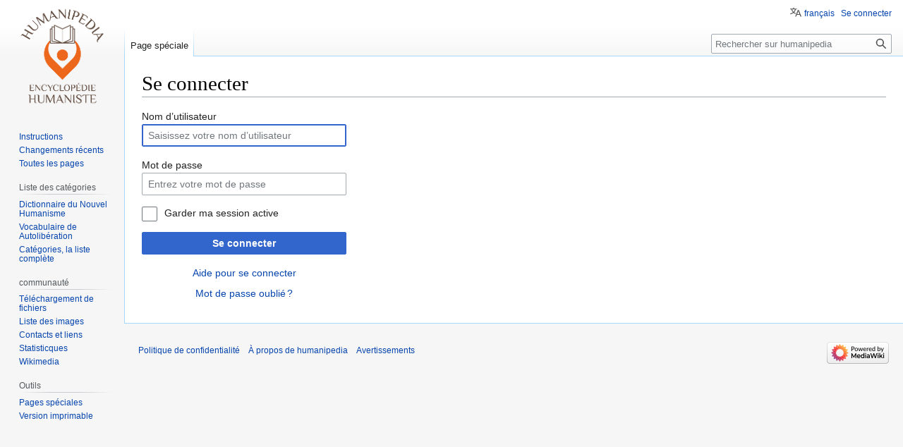

--- FILE ---
content_type: text/html; charset=UTF-8
request_url: https://fr.humanipedia.org/index.php?title=Sp%C3%A9cial:Connexion&returnto=Croyance
body_size: 16704
content:
<!DOCTYPE html>
<html class="client-nojs" lang="fr" dir="ltr">
<head>
<meta charset="UTF-8"/>
<title>Se connecter — humanipedia</title>
<script>document.documentElement.className="client-js";RLCONF={"wgBreakFrames":true,"wgSeparatorTransformTable":[",\t."," \t,"],"wgDigitTransformTable":["",""],"wgDefaultDateFormat":"dmy","wgMonthNames":["","janvier","février","mars","avril","mai","juin","juillet","août","septembre","octobre","novembre","décembre"],"wgRequestId":"91256ba98864e5766700aeb4","wgCSPNonce":false,"wgCanonicalNamespace":"Special","wgCanonicalSpecialPageName":"Userlogin","wgNamespaceNumber":-1,"wgPageName":"Spécial:Connexion","wgTitle":"Connexion","wgCurRevisionId":0,"wgRevisionId":0,"wgArticleId":0,"wgIsArticle":false,"wgIsRedirect":false,"wgAction":"view","wgUserName":null,"wgUserGroups":["*"],"wgCategories":[],"wgPageContentLanguage":"fr","wgPageContentModel":"wikitext","wgRelevantPageName":"Spécial:Connexion","wgRelevantArticleId":0,"wgIsProbablyEditable":false,"wgRelevantPageIsProbablyEditable":false,"wgVector2022PreviewPages":[],"wgULSAcceptLanguageList":[],"wgULSCurrentAutonym":"français","wgULSPosition"
:"personal","wgULSisCompactLinksEnabled":true,"wgULSisLanguageSelectorEmpty":true};RLSTATE={"user.options":"loading","mediawiki.ui.input":"ready","mediawiki.ui.radio":"ready","mediawiki.ui.checkbox":"ready","mediawiki.ui":"ready","mediawiki.ui.button":"ready","mediawiki.special.userlogin.common.styles":"ready","mediawiki.special.userlogin.login.styles":"ready","mediawiki.htmlform.styles":"ready","skins.vector.styles.legacy":"ready","ext.uls.pt":"ready"};RLPAGEMODULES=["mediawiki.htmlform","mediawiki.page.ready","skins.vector.legacy.js","ext.uls.compactlinks","ext.uls.interface"];</script>
<script>(RLQ=window.RLQ||[]).push(function(){mw.loader.implement("user.options@12s5i",function($,jQuery,require,module){mw.user.tokens.set({"patrolToken":"+\\","watchToken":"+\\","csrfToken":"+\\"});});});</script>
<link rel="stylesheet" href="/load.php?lang=fr&amp;modules=ext.uls.pt%7Cmediawiki.htmlform.styles%7Cmediawiki.special.userlogin.common.styles%7Cmediawiki.special.userlogin.login.styles%7Cmediawiki.ui%7Cmediawiki.ui.button%2Ccheckbox%2Cinput%2Cradio%7Cskins.vector.styles.legacy&amp;only=styles&amp;skin=vector"/>
<script async="" src="/load.php?lang=fr&amp;modules=startup&amp;only=scripts&amp;raw=1&amp;safemode=1&amp;skin=vector"></script>
<meta name="generator" content="MediaWiki 1.39.6"/>
<meta name="robots" content="noindex,nofollow"/>
<meta name="format-detection" content="telephone=no"/>
<meta name="viewport" content="width=1000"/>
<link rel="icon" href="/favicon.ico"/>
<link rel="search" type="application/opensearchdescription+xml" href="/opensearch_desc.php" title="humanipedia (fr)"/>
<link rel="EditURI" type="application/rsd+xml" href="https://fr.humanipedia.org/api.php?action=rsd"/>
<link rel="alternate" type="application/atom+xml" title="Flux Atom de humanipedia" href="/index.php?title=Sp%C3%A9cial:Modifications_r%C3%A9centes&amp;feed=atom"/>
</head>
<body class="mediawiki ltr sitedir-ltr mw-hide-empty-elt ns--1 ns-special mw-special-Userlogin page-Spécial_Connexion rootpage-Spécial_Connexion skin-vector action-view skin-vector-legacy vector-feature-language-in-header-enabled vector-feature-language-in-main-page-header-disabled vector-feature-language-alert-in-sidebar-disabled vector-feature-sticky-header-disabled vector-feature-sticky-header-edit-disabled vector-feature-table-of-contents-disabled vector-feature-visual-enhancement-next-disabled"><div id="mw-page-base" class="noprint"></div>
<div id="mw-head-base" class="noprint"></div>
<div id="content" class="mw-body" role="main">
	<a id="top"></a>
	<div id="siteNotice"></div>
	<div class="mw-indicators">
	</div>
	<h1 id="firstHeading" class="firstHeading mw-first-heading">Se connecter</h1>
	<div id="bodyContent" class="vector-body">
		
		<div id="contentSub"></div>
		<div id="contentSub2"></div>
		
		<div id="jump-to-nav"></div>
		<a class="mw-jump-link" href="#mw-head">Aller à la navigation</a>
		<a class="mw-jump-link" href="#searchInput">Aller à la recherche</a>
		<div id="mw-content-text" class="mw-body-content"><div class="mw-ui-container"><div id="userloginprompt"></div><div id="userloginForm"><form class="mw-htmlform mw-ui-vform mw-ui-container" action="/index.php?title=Sp%C3%A9cial:Connexion&amp;returnto=Croyance" method="post" name="userlogin"><input type="hidden" value="Spécial:Connexion" name="title"/>
<div>
<div class="mw-htmlform-field-HTMLTextField loginText mw-ui-vform-field"><label for="wpName1">Nom d’utilisateur</label><div class="mw-input"><input id="wpName1" name="wpName" size="20" class="loginText mw-ui-input" placeholder="Saisissez votre nom d’utilisateur" tabindex="1" required="" autofocus="" autocomplete="username"/>
</div></div><div class="mw-htmlform-field-HTMLTextField loginPassword mw-ui-vform-field"><label for="wpPassword1">Mot de passe</label><div class="mw-input"><input id="wpPassword1" name="wpPassword" size="20" class="loginPassword mw-ui-input" placeholder="Entrez votre mot de passe" tabindex="2" required="" autocomplete="current-password" type="password"/>
</div></div><div class="mw-htmlform-field-HTMLCheckField mw-userlogin-rememberme mw-ui-vform-field"><div class="mw-input mw-htmlform-nolabel"><div class="mw-ui-checkbox"><input name="wpRemember" type="checkbox" value="1" id="wpRemember" tabindex="3" class="mw-userlogin-rememberme" /> <label for="wpRemember">Garder ma session active</label></div>
</div></div><div class="mw-htmlform-field-HTMLSubmitField mw-ui-vform-field"><div class="mw-input mw-htmlform-nolabel"><button class="mw-htmlform-submit mw-ui-button mw-ui-primary mw-ui-progressive" id="wpLoginAttempt" type="submit" name="wploginattempt" value="Se connecter" tabindex="4">Se connecter</button>
</div></div><div class="mw-htmlform-field-HTMLInfoField mw-form-related-link-container mw-userlogin-help mw-ui-vform-field"><div class="mw-input mw-htmlform-nolabel"><a href="https://www.mediawiki.org/wiki/Special:MyLanguage/Help:Logging_in">Aide pour se connecter</a>
</div></div><div class="mw-htmlform-field-HTMLInfoField mw-form-related-link-container mw-ui-vform-field"><div class="mw-input mw-htmlform-nolabel"><a href="/index.php?title=Sp%C3%A9cial:R%C3%A9initialisation_du_mot_de_passe" title="Spécial:Réinitialisation du mot de passe">Mot de passe oublié ?</a>
</div></div>
</div><input id="wpEditToken" type="hidden" value="+\" name="wpEditToken"/>
<input name="authAction" type="hidden" value="login"/>
<input name="force" type="hidden"/>
<input name="wpLoginToken" type="hidden" value="cb0a5da46b2a5f936f9e67f0ad4d32c669712fad+\"/>
</form></div></div>
<div class="printfooter" data-nosnippet="">Récupérée de «&#160;<a dir="ltr" href="https://fr.humanipedia.org/index.php?title=Spécial:Connexion">https://fr.humanipedia.org/index.php?title=Spécial:Connexion</a>&#160;»</div></div>
		<div id="catlinks" class="catlinks catlinks-allhidden" data-mw="interface"></div>
	</div>
</div>

<div id="mw-navigation">
	<h2>Menu de navigation</h2>
	<div id="mw-head">
		

<nav id="p-personal" class="vector-menu mw-portlet mw-portlet-personal vector-user-menu-legacy" aria-labelledby="p-personal-label" role="navigation"  >
	<h3
		id="p-personal-label"
		
		class="vector-menu-heading "
	>
		<span class="vector-menu-heading-label">Outils personnels</span>
	</h3>
	<div class="vector-menu-content">
		
		<ul class="vector-menu-content-list"><li id="pt-uls" class="mw-list-item active"><a class="uls-trigger" href="#"><span>français</span></a></li><li id="pt-login" class="mw-list-item active"><a href="/index.php?title=Sp%C3%A9cial:Connexion&amp;returnto=Croyance" title="Nous vous encourageons à vous connecter ; ce n’est cependant pas obligatoire. [o]" accesskey="o"><span>Se connecter</span></a></li></ul>
		
	</div>
</nav>

		<div id="left-navigation">
			

<nav id="p-namespaces" class="vector-menu mw-portlet mw-portlet-namespaces vector-menu-tabs vector-menu-tabs-legacy" aria-labelledby="p-namespaces-label" role="navigation"  >
	<h3
		id="p-namespaces-label"
		
		class="vector-menu-heading "
	>
		<span class="vector-menu-heading-label">Espaces de noms</span>
	</h3>
	<div class="vector-menu-content">
		
		<ul class="vector-menu-content-list"><li id="ca-nstab-special" class="selected mw-list-item"><a href="/index.php?title=Sp%C3%A9cial:Connexion&amp;returnto=Croyance" title="Ceci est une page spéciale, et elle ne peut pas être modifiée."><span>Page spéciale</span></a></li></ul>
		
	</div>
</nav>

			

<nav id="p-variants" class="vector-menu mw-portlet mw-portlet-variants emptyPortlet vector-menu-dropdown" aria-labelledby="p-variants-label" role="navigation"  >
	<input type="checkbox"
		id="p-variants-checkbox"
		role="button"
		aria-haspopup="true"
		data-event-name="ui.dropdown-p-variants"
		class="vector-menu-checkbox"
		aria-labelledby="p-variants-label"
	/>
	<label
		id="p-variants-label"
		 aria-label="Modifier la variante de langue"
		class="vector-menu-heading "
	>
		<span class="vector-menu-heading-label">français</span>
	</label>
	<div class="vector-menu-content">
		
		<ul class="vector-menu-content-list"></ul>
		
	</div>
</nav>

		</div>
		<div id="right-navigation">
			

<nav id="p-views" class="vector-menu mw-portlet mw-portlet-views emptyPortlet vector-menu-tabs vector-menu-tabs-legacy" aria-labelledby="p-views-label" role="navigation"  >
	<h3
		id="p-views-label"
		
		class="vector-menu-heading "
	>
		<span class="vector-menu-heading-label">Affichages</span>
	</h3>
	<div class="vector-menu-content">
		
		<ul class="vector-menu-content-list"></ul>
		
	</div>
</nav>

			

<nav id="p-cactions" class="vector-menu mw-portlet mw-portlet-cactions emptyPortlet vector-menu-dropdown" aria-labelledby="p-cactions-label" role="navigation"  title="Plus d’options" >
	<input type="checkbox"
		id="p-cactions-checkbox"
		role="button"
		aria-haspopup="true"
		data-event-name="ui.dropdown-p-cactions"
		class="vector-menu-checkbox"
		aria-labelledby="p-cactions-label"
	/>
	<label
		id="p-cactions-label"
		
		class="vector-menu-heading "
	>
		<span class="vector-menu-heading-label">Plus</span>
	</label>
	<div class="vector-menu-content">
		
		<ul class="vector-menu-content-list"></ul>
		
	</div>
</nav>

			
<div id="p-search" role="search" class="vector-search-box-vue  vector-search-box-show-thumbnail vector-search-box-auto-expand-width vector-search-box">
	<div>
			<h3 >
				<label for="searchInput">Rechercher</label>
			</h3>
		<form action="/index.php" id="searchform"
			class="vector-search-box-form">
			<div id="simpleSearch"
				class="vector-search-box-inner"
				 data-search-loc="header-navigation">
				<input class="vector-search-box-input"
					 type="search" name="search" placeholder="Rechercher sur humanipedia" aria-label="Rechercher sur humanipedia" autocapitalize="sentences" title="Rechercher sur humanipedia [f]" accesskey="f" id="searchInput"
				>
				<input type="hidden" name="title" value="Spécial:Recherche">
				<input id="mw-searchButton"
					 class="searchButton mw-fallbackSearchButton" type="submit" name="fulltext" title="Rechercher les pages comportant ce texte." value="Rechercher">
				<input id="searchButton"
					 class="searchButton" type="submit" name="go" title="Accédez à une page du même nom si elle existe" value="Lire">
			</div>
		</form>
	</div>
</div>

		</div>
	</div>
	

<div id="mw-panel">
	<div id="p-logo" role="banner">
		<a class="mw-wiki-logo" href="/index.php?title=Accueil"
			title="Visiter la page d’accueil"></a>
	</div>
	

<nav id="p-Consulter" class="vector-menu mw-portlet mw-portlet-Consulter vector-menu-portal portal" aria-labelledby="p-Consulter-label" role="navigation"  >
	<h3
		id="p-Consulter-label"
		
		class="vector-menu-heading "
	>
		<span class="vector-menu-heading-label">Consulter</span>
	</h3>
	<div class="vector-menu-content">
		
		<ul class="vector-menu-content-list"><li id="n-Instructions" class="mw-list-item"><a href="/index.php?title=Instructions"><span>Instructions</span></a></li><li id="n-Changements-récents" class="mw-list-item"><a href="/index.php?title=Sp%C3%A9cial:Modifications_r%C3%A9centes"><span>Changements récents</span></a></li><li id="n-Toutes-les-pages" class="mw-list-item"><a href="/index.php?title=Sp%C3%A9cial:Toutes_les_pages"><span>Toutes les pages</span></a></li></ul>
		
	</div>
</nav>

	

<nav id="p-Catégories" class="vector-menu mw-portlet mw-portlet-Catégories vector-menu-portal portal" aria-labelledby="p-Catégories-label" role="navigation"  >
	<h3
		id="p-Catégories-label"
		
		class="vector-menu-heading "
	>
		<span class="vector-menu-heading-label">Liste des catégories</span>
	</h3>
	<div class="vector-menu-content">
		
		<ul class="vector-menu-content-list"><li id="n-Dictionnaire-du-Nouvel-Humanisme" class="mw-list-item"><a href="/index.php?title=Cat%C3%A9gorie:Dictionnaire_du_Nouvel_Humanisme"><span>Dictionnaire du Nouvel Humanisme</span></a></li><li id="n-Vocabulaire-de-Autolibération" class="mw-list-item"><a href="/index.php?title=Cat%C3%A9gorie:Vocabulaire_d%27Autolib%C3%A9ration"><span>Vocabulaire de Autolibération</span></a></li><li id="n-Catégories,-la-liste-complète" class="mw-list-item"><a href="/index.php?title=Sp%C3%A9cial:Cat%C3%A9gories"><span>Catégories, la liste complète</span></a></li></ul>
		
	</div>
</nav>


<nav id="p-communauté" class="vector-menu mw-portlet mw-portlet-communauté vector-menu-portal portal" aria-labelledby="p-communauté-label" role="navigation"  >
	<h3
		id="p-communauté-label"
		
		class="vector-menu-heading "
	>
		<span class="vector-menu-heading-label">communauté</span>
	</h3>
	<div class="vector-menu-content">
		
		<ul class="vector-menu-content-list"><li id="n-Téléchargement-de-fichiers" class="mw-list-item"><a href="/index.php?title=Sp%C3%A9cial:Recherche_fichier_en_double"><span>Téléchargement de fichiers</span></a></li><li id="n-Liste-des-images" class="mw-list-item"><a href="/index.php?title=Sp%C3%A9cial:Liste_des_fichiers"><span>Liste des images</span></a></li><li id="n-Contacts-et-liens" class="mw-list-item"><a href="/index.php?title=Contacts"><span>Contacts et liens</span></a></li><li id="n-Statisticques" class="mw-list-item"><a href="/index.php?title=Sp%C3%A9cial:Statistiques"><span>Statisticques</span></a></li><li id="n-Wikimedia" class="mw-list-item"><a href="/index.php?title=Wikimedia"><span>Wikimedia</span></a></li></ul>
		
	</div>
</nav>


<nav id="p-RECHERCHE" class="vector-menu mw-portlet mw-portlet-RECHERCHE emptyPortlet vector-menu-portal portal" aria-labelledby="p-RECHERCHE-label" role="navigation"  >
	<h3
		id="p-RECHERCHE-label"
		
		class="vector-menu-heading "
	>
		<span class="vector-menu-heading-label">RECHERCHE</span>
	</h3>
	<div class="vector-menu-content">
		
		<ul class="vector-menu-content-list"></ul>
		
	</div>
</nav>


<nav id="p-tb" class="vector-menu mw-portlet mw-portlet-tb vector-menu-portal portal" aria-labelledby="p-tb-label" role="navigation"  >
	<h3
		id="p-tb-label"
		
		class="vector-menu-heading "
	>
		<span class="vector-menu-heading-label">Outils</span>
	</h3>
	<div class="vector-menu-content">
		
		<ul class="vector-menu-content-list"><li id="t-specialpages" class="mw-list-item"><a href="/index.php?title=Sp%C3%A9cial:Pages_sp%C3%A9ciales" title="Liste de toutes les pages spéciales [q]" accesskey="q"><span>Pages spéciales</span></a></li><li id="t-print" class="mw-list-item"><a href="javascript:print();" rel="alternate" title="Version imprimable de cette page [p]" accesskey="p"><span>Version imprimable</span></a></li></ul>
		
	</div>
</nav>

	
</div>

</div>

<footer id="footer" class="mw-footer" role="contentinfo" >
	<ul id="footer-info">
</ul>

	<ul id="footer-places">
	<li id="footer-places-privacy"><a href="/index.php?title=Humanipedia:Politique_de_confidentialit%C3%A9">Politique de confidentialité</a></li>
	<li id="footer-places-about"><a href="/index.php?title=Humanipedia:%C3%80_propos_de">À propos de humanipedia</a></li>
	<li id="footer-places-disclaimer"><a href="/index.php?title=Humanipedia:Avertissements_g%C3%A9n%C3%A9raux">Avertissements</a></li>
</ul>

	<ul id="footer-icons" class="noprint">
	<li id="footer-poweredbyico"><a href="https://www.mediawiki.org/"><img src="/resources/assets/poweredby_mediawiki_88x31.png" alt="Powered by MediaWiki" srcset="/resources/assets/poweredby_mediawiki_132x47.png 1.5x, /resources/assets/poweredby_mediawiki_176x62.png 2x" width="88" height="31" loading="lazy"/></a></li>
</ul>

</footer>

<script>(RLQ=window.RLQ||[]).push(function(){mw.log.warn("This page is using the deprecated ResourceLoader module \"mediawiki.ui\".\nPlease use OOUI instead.");mw.config.set({"wgBackendResponseTime":340});});</script>
</body>
</html>